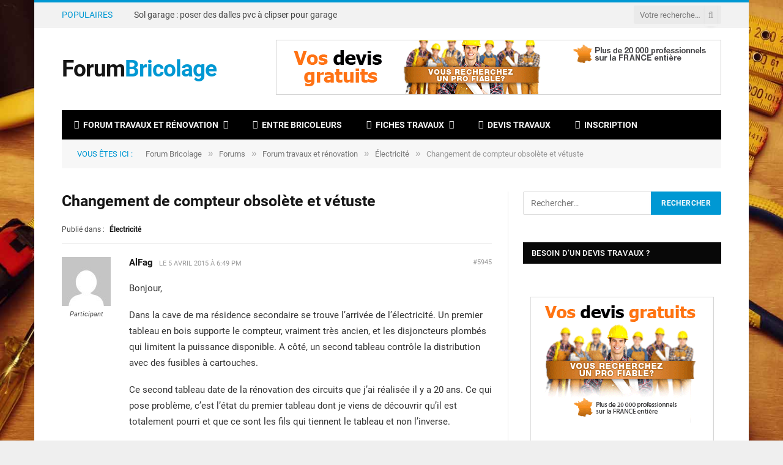

--- FILE ---
content_type: text/html; charset=UTF-8
request_url: https://www.forumbricolage.fr/wp-admin/admin-ajax.php
body_size: 1953
content:
{"messages":[{"post_title":"","type":"messenger","theme":"canvas","headline":"","icon":"","message":"<div class=\"ig_heading\">DEVIS GRATUIT<\/div>\n<p>Obtenez un devis travaux gratuit<br \/>\nFaites une demande d\u00e8s maintenant<\/p>\n<div class=\"ig_btn_container\"><button class=\"ig_btn2 ig_cta\">Ok pour moi<\/button><\/div>\n","animation":"slide","form_style":"style_0","form_layout":"inline","form_bg_color":"","form_text_color":"","form_header":"","form_html_original":"","form_footer":"","label":"","link":"https:\/\/www.forumbricolage.fr\/devis-travaux?utm_source=ForumB&utm_medium=toolbarbasdroite&utm_campaign=helloartisan","use_theme_defaults":"yes","bg_color":"","text_color":"","cta_bg_color":"","cta_text_color":"","position":"22","use_custom_code":"yes","custom_css":"#ig_this_message {\r\n  width: 40%;\r\n}\r\n#ig_this_message .ig_content{\r\n    background-color: #53adff !important;\r\n    border: none;\r\n}\r\n#ig_this_message .ig_body{\r\n    overflow-y: hidden;\r\n}\r\n#ig_this_message .ig_message{\r\n    text-align: center; \r\n    font-family: 'Roboto', sans-serif;\r\n    color: #ffffff;\r\n    line-height: 1.4;\r\n    font-size: 1em;\r\n}\r\n#ig_this_message .ig_heading{\r\n    font-size: 1.6em;\r\n    line-height: 1.2em;\r\n    font-weight: 600;\r\n    margin-bottom: 0.6em;\r\n    position: relative;\r\n}\r\n#ig_this_message .ig_heading:after{\r\n  content: '';\r\n  position: absolute;\r\n  width: 60%;\r\n  margin-left: 20%;\r\n  left: 0;\r\n  bottom: -0.3em;\r\n  border-bottom: 3px solid #fff;\r\n}\r\n\r\n#ig_this_message .ig_btn_container{\r\n  width: 100%;\r\n  padding: 0.6em 0;\r\n}\r\n\r\n#ig_this_message .ig_btn_container > button{\r\n  display: inline-block;\r\n  width: 50%;\r\n  font-size: 1em;\r\n  border: 0;\r\n  color: #ffffff;\r\n  font-weight: 500;\r\n  border-radius: 0;\r\n  padding: 0.5em 0;\r\n  height: 1.3em;\r\n}\r\n\r\n#ig_this_message button.ig_btn1 {\r\n    background: none;\r\n    background-color: #0071a5;\r\n    border: 0;\r\n    font-weight: 600;\r\n    border-radius: 0;\r\n    box-shadow: none;\r\n}\r\n#ig_this_message button.ig_btn2 {\r\n    background: none;\r\n    background-color: transparent;\r\n    border: 2px solid #FFFFFF;\r\n    margin-left: 2%;\r\n    box-shadow: none;\r\n}\r\n\r\n#ig_this_message .ig_close:after {\r\n    background-image: url(https:\/\/www.icegram.com\/gallery\/wp-content\/uploads\/2017\/07\/sprite_close_02_white_48.png);\r\n     background-position: -258px center;\r\n}\r\n\r\n@media only screen and (max-width: 319px), (min-width: 320px) and (max-width: 359px), (min-width: 360px) and (max-width: 413px), (min-width: 414px) and (max-width: 643px), (min-width: 644px) and (max-width: 767px){\r\n#ig_this_message {\r\n    width: 90%;\r\n    font-size: .9em;\r\n  }\r\n}\r\n@media only screen and (min-width: 768px) and (max-width: 992px), (min-width: 993px) and (max-width: 1023px) {\r\n#ig_this_message {\r\n    width: 80%;\r\n}\r\n\r\n\/* google fonts *\/\r\n\r\n\/* cyrillic-ext *\/\r\n@font-face {\r\n  font-family: 'Roboto';\r\n  font-style: normal;\r\n  font-weight: 400;\r\n  src: local('Roboto'), local('Roboto-Regular'), url(https:\/\/fonts.gstatic.com\/s\/roboto\/v16\/ek4gzZ-GeXAPcSbHtCeQI_esZW2xOQ-xsNqO47m55DA.woff2) format('woff2');\r\n  unicode-range: U+0460-052F, U+20B4, U+2DE0-2DFF, U+A640-A69F;\r\n}\r\n\/* cyrillic *\/\r\n@font-face {\r\n  font-family: 'Roboto';\r\n  font-style: normal;\r\n  font-weight: 400;\r\n  src: local('Roboto'), local('Roboto-Regular'), url(https:\/\/fonts.gstatic.com\/s\/roboto\/v16\/mErvLBYg_cXG3rLvUsKT_fesZW2xOQ-xsNqO47m55DA.woff2) format('woff2');\r\n  unicode-range: U+0400-045F, U+0490-0491, U+04B0-04B1, U+2116;\r\n}\r\n\/* greek-ext *\/\r\n@font-face {\r\n  font-family: 'Roboto';\r\n  font-style: normal;\r\n  font-weight: 400;\r\n  src: local('Roboto'), local('Roboto-Regular'), url(https:\/\/fonts.gstatic.com\/s\/roboto\/v16\/-2n2p-_Y08sg57CNWQfKNvesZW2xOQ-xsNqO47m55DA.woff2) format('woff2');\r\n  unicode-range: U+1F00-1FFF;\r\n}\r\n\/* greek *\/\r\n@font-face {\r\n  font-family: 'Roboto';\r\n  font-style: normal;\r\n  font-weight: 400;\r\n  src: local('Roboto'), local('Roboto-Regular'), url(https:\/\/fonts.gstatic.com\/s\/roboto\/v16\/u0TOpm082MNkS5K0Q4rhqvesZW2xOQ-xsNqO47m55DA.woff2) format('woff2');\r\n  unicode-range: U+0370-03FF;\r\n}\r\n\/* vietnamese *\/\r\n@font-face {\r\n  font-family: 'Roboto';\r\n  font-style: normal;\r\n  font-weight: 400;\r\n  src: local('Roboto'), local('Roboto-Regular'), url(https:\/\/fonts.gstatic.com\/s\/roboto\/v16\/NdF9MtnOpLzo-noMoG0miPesZW2xOQ-xsNqO47m55DA.woff2) format('woff2');\r\n  unicode-range: U+0102-0103, U+1EA0-1EF9, U+20AB;\r\n}\r\n\/* latin-ext *\/\r\n@font-face {\r\n  font-family: 'Roboto';\r\n  font-style: normal;\r\n  font-weight: 400;\r\n  src: local('Roboto'), local('Roboto-Regular'), url(https:\/\/fonts.gstatic.com\/s\/roboto\/v16\/Fcx7Wwv8OzT71A3E1XOAjvesZW2xOQ-xsNqO47m55DA.woff2) format('woff2');\r\n  unicode-range: U+0100-024F, U+1E00-1EFF, U+20A0-20AB, U+20AD-20CF, U+2C60-2C7F, U+A720-A7FF;\r\n}\r\n\/* latin *\/\r\n@font-face {\r\n  font-family: 'Roboto';\r\n  font-style: normal;\r\n  font-weight: 400;\r\n  src: local('Roboto'), local('Roboto-Regular'), url(https:\/\/fonts.gstatic.com\/s\/roboto\/v16\/CWB0XYA8bzo0kSThX0UTuA.woff2) format('woff2');\r\n  unicode-range: U+0000-00FF, U+0131, U+0152-0153, U+02C6, U+02DA, U+02DC, U+2000-206F, U+2074, U+20AC, U+2212, U+2215;\r\n}","custom_js":"<script type=\"text\/javascript\"> \/* add your js code here *\/ <\/script>","id":"14367","delay_time":"2","retargeting":"yes","campaign_id":14366,"expiry_time":"current_session","retargeting_clicked":"","expiry_time_clicked":"","title":""}],"ajax_url":"https:\/\/www.forumbricolage.fr\/wp-admin\/admin-ajax.php","defaults":{"icon":"https:\/\/www.forumbricolage.fr\/wp-content\/plugins\/icegram\/lite\/assets\/images\/icegram-logo-branding-64-grey.png","powered_by_logo":"","powered_by_text":""},"scripts":["https:\/\/www.forumbricolage.fr\/wp-content\/plugins\/icegram\/lite\/assets\/js\/icegram.min.js?var=3.1.37"],"css":["https:\/\/www.forumbricolage.fr\/wp-content\/plugins\/icegram\/lite\/assets\/css\/frontend.min.css?var=3.1.37","https:\/\/www.forumbricolage.fr\/wp-content\/plugins\/icegram\/lite\/message-types\/messenger\/themes\/messenger.min.css?var=3.1.37","https:\/\/www.forumbricolage.fr\/wp-content\/plugins\/icegram\/lite\/message-types\/messenger\/themes\/canvas.css?var=3.1.37"]}

--- FILE ---
content_type: text/javascript; charset=utf-8
request_url: https://www.forumbricolage.fr/wp-content/cache/min/1/wp-content/plugins/smio-push-notification/js/frontend_webpush.js?ver=1760418074
body_size: 6708
content:
"use strict";var smpush_isPushEnabled=!1;let firebaseInitialized=!1;var devicetype=smpush_browser();var settings=JSON.parse('{"chrome":1,"firefox":1,"opera":1,"edge":1,"samsung":1,"safari":0}');smpush_debug(devicetype);function smpush_debug(error,object){if(0==1){if(typeof object!=="undefined"){console.log(error,object)}else{console.log(error)}}}function smpush_endpoint_subscribe(subscriptionId,oldToken){if(subscriptionId==""){return!1}smpush_setCookie("smpush_desktop_request","true",365);smpush_setCookie("smpush_device_token",subscriptionId,60);var data={};data.device_token=subscriptionId;data.device_type=devicetype;data.firebase=1;data.active=1;data.latitude=(smpush_getCookie("smart_push_smio_coords_latitude")!="")?smpush_getCookie("smart_push_smio_coords_latitude"):"";data.longitude=(smpush_getCookie("smart_push_smio_coords_longitude")!="")?smpush_getCookie("smart_push_smio_coords_longitude"):"";var subsChannels=[];jQuery("input.smpush_desktop_channels_subs:checked").each(function(index){subsChannels.push(jQuery(this).val())});subsChannels=subsChannels.join(",");if(jQuery(".smpush-push-subscriptions-button").length>0&&jQuery("#smpush_subscription_form").length==0){var apiService="channels_subscribe";data.channels_id=subsChannels}else if(oldToken&&oldToken!=""){var apiService="refresh_token";data.device_old_token=oldToken}else{var apiService="savetoken"}smpushDestroyReqWindow(!1);jQuery.ajax({method:"POST",url:"https://www.forumbricolage.fr/?smpushcontrol="+apiService,data:data}).done(function(msg){smpushWelcomeMSG();jQuery(".smpush-push-subscriptions-button").attr("disabled","disabled");jQuery(".smpush-push-subscriptions-button").html("Enregistrer");smpush_debug("Data Sent");if(0==1){smpushUpdateGPS()}smpush_link_user_cookies()})}function smpush_endpoint_unsubscribe(subscriptionId){jQuery("#smpushIconRequest").smiotooltipster("content","Donnez-nous la permission de vous envoyer les nouveaux conseils et prix travaux via notifications push !");if(subscriptionId==""){return!1}jQuery.ajax({method:"POST",url:"https://www.forumbricolage.fr/?smpushcontrol=deletetoken",data:{device_token:subscriptionId,device_type:devicetype,firebase:1}}).done(function(msg){smpush_debug("Data Sent");smpush_setCookie("smpush_linked_user","false",-1);smpush_setCookie("smpush_safari_device_token","false",-1);smpush_setCookie("smpush_device_token","false",-1);smpush_setCookie("smpush_desktop_request","false",-1);smpush_setCookie("smpush_desktop_welcmsg_seen","false",-1);smpush_setCookie("smpush_desktop_blocked","true",365);location.reload()})}function smpush_test_browser(){if("safari" in window&&"pushNotification" in window.safari){return!0}if(typeof(ServiceWorkerRegistration)!="undefined"&&("showNotification" in ServiceWorkerRegistration.prototype)){return!0}if(Notification.permission==="denied"){return!1}return!1}function smpush_browser(){if("safari" in window){return"safari"}if(navigator.userAgent.indexOf(" OPR/")>=0){return"opera"}if(navigator.userAgent.indexOf("Edge")>=0){return"edge"}if(navigator.userAgent.match(/chrome/i)){return"chrome"}if(navigator.userAgent.match(/SamsungBrowser/i)){return"samsung"}if(navigator.userAgent.match(/firefox/i)){return"firefox"}}function smpush_bootstrap_init(){jQuery(".smpush-push-resubscribe-button").on("click",function(){smpush_debug("resubscribe clicked.");if(smpush_getCookie("smpush_desktop_blocked")=="true"&&"native"=="subs_page"){smpush_setCookie("smpush_desktop_blocked","false",-1);window.location.reload(!1)}});if(settings[devicetype]==0){smpush_debug("Browser support is closed by admin settings");return}var pushSupported=smpush_test_browser();if(!pushSupported){smpushDrawUnSupportedPopup();smpush_debug("Browser not support push notification");return}if(smpush_getCookie("smpush_desktop_request")!="true"&&smpush_getCookie("smpush_desktop_blocked")!="true"){jQuery("body").append("<style></style>");setTimeout(function(){smpushDrawReqWindow()},0)}else{smpush_link_user_cookies();if(0==1){smpushUpdateGPS()}}setTimeout(function(){smpushDrawReqIcon();if("safari" in window&&typeof(ServiceWorkerRegistration)!="undefined"&&("showNotification" in ServiceWorkerRegistration.prototype)){smpushGeko()}else if("safari" in window){smpushSafari()}else{smpushGeko()}},0)}function smpushUpdateGPS(){if(smpush_getCookie("smpush_device_token")!=""&&smpush_getCookie("smart_push_smio_coords_latitude")==""){if(!navigator.geolocation){smpush_debug("Geolocation is not supported for this Browser/OS.");return}var geoSuccess=function(startPos){smpush_debug(startPos.coords.latitude);smpush_debug(startPos.coords.longitude);smpush_setCookie("smart_push_smio_coords_latitude",startPos.coords.latitude,(1/24));smpush_setCookie("smart_push_smio_coords_longitude",startPos.coords.longitude,(1/24));smpush_endpoint_subscribe(smpush_getCookie("smpush_device_token"),"")};var geoError=function(error){smpush_debug("Error occurred. Error code: "+error.code)};navigator.geolocation.getCurrentPosition(geoSuccess)}}function smpushDestroyReqWindow(dismiss){jQuery("#smart_push_smio_window").remove();jQuery("#smart_push_smio_overlay").remove();if(dismiss){var requestAgainPeriod=3}else{var requestAgainPeriod=365}smpush_setCookie("smpush_desktop_request","true",requestAgainPeriod);if("0"=="2"&&jQuery("#SMIOPayToReadButton").length>0&&smpush_getCookie("smpush_device_token")!=""){location.reload()}}function smpushHidePopup(){if("0"=="1"){smpushDrawUnSupportedPopup()}else{smpushDestroyReqWindow(!0)}}function smpushDrawNotifyPopup(){if("0"!="1")return;jQuery("#smart_push_smio_window").remove();jQuery("#smart_push_smio_overlay").remove();jQuery("body").append('<style> #smart_push_smio_window{ direction:ltr;display: none;width:600px;max-width: 87%;background-color: white; font-family: Helvetica Neue, Helvetica, Arial, sans-serif; padding: 17px; border-radius: 5px; text-align: center; overflow: hidden; z-index: 99999999; } #smart_push_smio_logo{ border-radius:50%;max-width:150px;max-height:150px;width:50%;height:50%; } #smart_push_smio_msg{ margin-top: 23px;color: #797979; font-size: 18px; text-align: center; font-weight: 300;padding: 0;line-height: normal; } #smart_push_smio_note{ color: #797979; font-size: 15px; text-align: center; font-weight: 300; position: relative; float: none; margin: 16px 0; padding: 0; line-height: normal; } #smart_push_smio_agreement{ color: #9e9e9e; font-size: 13px; text-align: center; font-weight: 300; position: relative; float: none; margin: 16px 0; padding: 0; line-height: normal; } #smart_push_smio_footer{ text-align: center; } #smart_push_smio_not_allow{ background-color: #9E9E9E;text-transform: none; color: white; border: none; box-shadow: none; font-size: 17px; font-weight: 500; -webkit-border-radius: 4px; border-radius: 5px; padding: 10px 32px; margin: 5px; cursor: pointer; } #smart_push_smio_allow{ background-color: #8BC34A;text-transform: none; color: white; border: none; box-shadow: none; font-size: 17px; font-weight: 500; -webkit-border-radius: 4px; border-radius: 5px; padding: 10px 32px; margin: 5px ; cursor: pointer; } </style> <div id="smart_push_smio_overlay" tabindex="-1" style="opacity:0.9; display: none;ms-filter:progid:DXImageTransform.Microsoft.Alpha(Opacity=40); background-color:#000; position: fixed; left: 0; right: 0; top: 0; bottom: 0; z-index: 10000;"></div> <div id="smart_push_smio_window" class=""> <div id="smart_push_smio_close" onclick="smpushDestroyReqWindow(true)" style="display:none!important"></div> <img id="smart_push_smio_logo" src="https://www.forumbricolage.fr/wp-content/uploads/2016/08/logo-travauxbricolage.png" /> <p id="smart_push_smio_msg">Recevoir les conseils travaux</p> <p id="smart_push_smio_note"></p> <div id="smart_push_smio_footer"> <button type="button" onclick="smpushDestroyReqWindow(true)" id="smart_push_smio_not_allow">Ignorer</button> <button type="button" class="smpush-push-permission-button" id="smart_push_smio_allow" disabled>Autoriser</button> </div> </div> ');document.getElementById("smart_push_smio_overlay").style.opacity="0.9";document.getElementById("smart_push_smio_window").style.position="fixed";if("1"=="1"){document.getElementById("smart_push_smio_overlay").style.display="block"}document.getElementById("smart_push_smio_window").style.display="block";document.getElementById("smart_push_smio_window").style.left=((window.innerWidth/2)-(document.getElementById("smart_push_smio_window").offsetWidth/2))+"px";document.getElementById("smart_push_smio_window").style.top=((window.innerHeight/2)-(document.getElementById("smart_push_smio_window").offsetHeight/2))+"px"}function smpushDrawUnSupportedPopup(){if("0"!="1")return;jQuery("#smart_push_smio_window").remove();jQuery("#smart_push_smio_overlay").remove();jQuery("body").append('<style> #smart_push_smio_window{ direction:ltr;display: none;width:600px;max-width: 87%;background-color: white; font-family: Helvetica Neue, Helvetica, Arial, sans-serif; padding: 17px; border-radius: 5px; text-align: center; overflow: hidden; z-index: 99999999; } #smart_push_smio_logo{ border-radius:50%;max-width:150px;max-height:150px;width:50%;height:50%; } #smart_push_smio_msg{ margin-top: 23px;color: #797979; font-size: 18px; text-align: center; font-weight: 300;padding: 0;line-height: normal; } #smart_push_smio_note{ color: #797979; font-size: 15px; text-align: center; font-weight: 300; position: relative; float: none; margin: 16px 0; padding: 0; line-height: normal; } #smart_push_smio_agreement{ color: #9e9e9e; font-size: 13px; text-align: center; font-weight: 300; position: relative; float: none; margin: 16px 0; padding: 0; line-height: normal; } #smart_push_smio_footer{ text-align: center; } #smart_push_smio_not_allow{ background-color: #9E9E9E;text-transform: none; color: white; border: none; box-shadow: none; font-size: 17px; font-weight: 500; -webkit-border-radius: 4px; border-radius: 5px; padding: 10px 32px; margin: 5px; cursor: pointer; } #smart_push_smio_allow{ background-color: #8BC34A;text-transform: none; color: white; border: none; box-shadow: none; font-size: 17px; font-weight: 500; -webkit-border-radius: 4px; border-radius: 5px; padding: 10px 32px; margin: 5px ; cursor: pointer; } </style> <div id="smart_push_smio_overlay" tabindex="-1" style="opacity:0.9; display: none;ms-filter:progid:DXImageTransform.Microsoft.Alpha(Opacity=40); background-color:#000; position: fixed; left: 0; right: 0; top: 0; bottom: 0; z-index: 10000;"></div> <div id="smart_push_smio_window" class=""> <div id="smart_push_smio_close" onclick="smpushDestroyReqWindow(true)" style="display:none!important"></div> <img id="smart_push_smio_logo" src="https://www.forumbricolage.fr/wp-content/uploads/2016/08/logo-travauxbricolage.png" /> <p id="smart_push_smio_msg">Recevoir les conseils travaux</p> <p id="smart_push_smio_note"></p> <div id="smart_push_smio_footer"> <button type="button" onclick="smpushDestroyReqWindow(true)" id="smart_push_smio_not_allow">Ignorer</button> <button type="button" class="smpush-push-permission-button" id="smart_push_smio_allow" disabled>Autoriser</button> </div> </div> ');document.getElementById("smart_push_smio_overlay").style.opacity="0.9";document.getElementById("smart_push_smio_window").style.position="fixed";if("1"=="1"){document.getElementById("smart_push_smio_overlay").style.display="block"}document.getElementById("smart_push_smio_window").style.display="block";document.getElementById("smart_push_smio_window").style.left=((window.innerWidth/2)-(document.getElementById("smart_push_smio_window").offsetWidth/2))+"px";document.getElementById("smart_push_smio_window").style.top=((window.innerHeight/2)-(document.getElementById("smart_push_smio_window").offsetHeight/2))+"px";document.getElementById("smart_push_smio_allow").style.display="none"}function smpushIntializePopupBox(){jQuery("#smart_push_smio_window").remove();jQuery("#smart_push_smio_overlay").remove();jQuery("body").append('<style> #smart_push_smio_window{ direction:ltr;display: none;width:600px;max-width: 87%;background-color: white; font-family: Helvetica Neue, Helvetica, Arial, sans-serif; padding: 17px; border-radius: 5px; text-align: center; overflow: hidden; z-index: 99999999; } #smart_push_smio_logo{ border-radius:50%;max-width:150px;max-height:150px;width:50%;height:50%; } #smart_push_smio_msg{ margin-top: 23px;color: #797979; font-size: 18px; text-align: center; font-weight: 300;padding: 0;line-height: normal; } #smart_push_smio_note{ color: #797979; font-size: 15px; text-align: center; font-weight: 300; position: relative; float: none; margin: 16px 0; padding: 0; line-height: normal; } #smart_push_smio_agreement{ color: #9e9e9e; font-size: 13px; text-align: center; font-weight: 300; position: relative; float: none; margin: 16px 0; padding: 0; line-height: normal; } #smart_push_smio_footer{ text-align: center; } #smart_push_smio_not_allow{ background-color: #9E9E9E;text-transform: none; color: white; border: none; box-shadow: none; font-size: 17px; font-weight: 500; -webkit-border-radius: 4px; border-radius: 5px; padding: 10px 32px; margin: 5px; cursor: pointer; } #smart_push_smio_allow{ background-color: #8BC34A;text-transform: none; color: white; border: none; box-shadow: none; font-size: 17px; font-weight: 500; -webkit-border-radius: 4px; border-radius: 5px; padding: 10px 32px; margin: 5px ; cursor: pointer; } </style> <div id="smart_push_smio_overlay" tabindex="-1" style="opacity:0.9; display: none;ms-filter:progid:DXImageTransform.Microsoft.Alpha(Opacity=40); background-color:#000; position: fixed; left: 0; right: 0; top: 0; bottom: 0; z-index: 10000;"></div> <div id="smart_push_smio_window" class=""> <div id="smart_push_smio_close" onclick="smpushDestroyReqWindow(true)" style="display:none!important"></div> <img id="smart_push_smio_logo" src="https://www.forumbricolage.fr/wp-content/uploads/2016/08/logo-travauxbricolage.png" /> <p id="smart_push_smio_msg">Recevoir les conseils travaux</p> <p id="smart_push_smio_note">Je veux recevoir des conseils et informations travaux par notifications Push !</p> <div id="smart_push_smio_footer"> <button type="button" onclick="smpushDestroyReqWindow(true)" id="smart_push_smio_not_allow">Ignorer</button> <button type="button" class="smpush-push-permission-button" id="smart_push_smio_allow" disabled>Autoriser</button> </div> </div> ');document.getElementById("smart_push_smio_overlay").style.opacity="0.9";document.getElementById("smart_push_smio_window").style.position="fixed";if("1"=="1"){document.getElementById("smart_push_smio_overlay").style.display="block"}document.getElementById("smart_push_smio_window").style.display="block";var position="center";if(position=="topright"){document.getElementById("smart_push_smio_window").style.right="10px";document.getElementById("smart_push_smio_window").style.top="10px"}else if(position=="topleft"){document.getElementById("smart_push_smio_window").style.left="10px";document.getElementById("smart_push_smio_window").style.top="10px"}else if(position=="bottomright"){document.getElementById("smart_push_smio_window").style.bottom="10px";document.getElementById("smart_push_smio_window").style.right="10px"}else if(position=="bottomleft"){document.getElementById("smart_push_smio_window").style.left="10px";document.getElementById("smart_push_smio_window").style.bottom="10px"}else if(position=="topcenter"){document.getElementById("smart_push_smio_window").style.left=((window.innerWidth/2)-(document.getElementById("smart_push_smio_window").offsetWidth/2))+"px";document.getElementById("smart_push_smio_window").style.top="0"}else{document.getElementById("smart_push_smio_window").style.left=((window.innerWidth/2)-(document.getElementById("smart_push_smio_window").offsetWidth/2))+"px";document.getElementById("smart_push_smio_window").style.top=((window.innerHeight/2)-(document.getElementById("smart_push_smio_window").offsetHeight/2))+"px"}}function smpushDrawReqWindow(){if("native"=="popup"){smpushIntializePopupBox()}else if("native"=="subs_page"){}else{if("0"=="1"){jQuery("body").append('<div id="smart_push_smio_overlay" tabindex="-1" style="opacity:0.9; display: block;ms-filter:progid:DXImageTransform.Microsoft.Alpha(Opacity=40); background-color:#000; position: fixed; left: 0; right: 0; top: 0; bottom: 0; z-index: 10000;"></div>')}jQuery("body").append("<button class=\"smpush-push-permission-button\" style=\"display:none\" disabled>Autoriser</button>")}}function smpushDrawReqIcon(){if("0"=="1"||smpush_getCookie("smpush_desktop_blocked")=="true"){jQuery("body").append("<div class=\"tooltip_templates\"><div id=\"smpush_tooltip_gdpr_ver_text\"><img src=\"https://www.forumbricolage.fr/wp-content/uploads/2016/08/logo-travauxbricolage.png\" /><p>Donnez-nous la permission de vous envoyer les nouveaux conseils et prix travaux via notifications push !</p><p id=\"smpush_gdpr_hint\">By proceeding in this form you will receive our marketing notifications and agree to our #Privacy Policy# and #Terms of Use#</p></div></div>");jQuery("body").append("<button class=\"smpush-push-permission-button smpush-push-remove-block smpushTooltip\" id=\"smpushIconRequest\" style=\"bottom: 10px; right: 10px;\" data-tooltip-content=\"#smpush_tooltip_gdpr_ver_text\" disabled></button>")}else if("native"=="icon"||smpush_getCookie("smpush_desktop_blocked")=="true"){jQuery("body").append("<button class=\"smpush-push-permission-button smpush-push-remove-block smpushTooltip\" id=\"smpushIconRequest\" style=\"bottom: 10px; right: 10px;\" title=\"Donnez-nous la permission de vous envoyer les nouveaux conseils et prix travaux via notifications push !\" disabled></button>")}else{return}if("0"=="1"){jQuery("body").append('<div id="smart_push_smio_overlay" tabindex="-1" style="opacity:0.9; display: block;ms-filter:progid:DXImageTransform.Microsoft.Alpha(Opacity=40); background-color:#000; position: fixed; left: 0; right: 0; top: 0; bottom: 0; z-index: 10000;"></div>')}jQuery("body").append("<style>#smpushIconRequest{display: block;position: fixed;width: 48px;height: 48px;background-color:transparent;background-image: url(https://www.forumbricolage.fr/wp-content/uploads/2023/09/notification.png);background-repeat: no-repeat;background-position: center;background-size: 48px 48px;text-indent: -9999px;padding: 0;margin: 0;border: 0;z-index: 999999999;border-radius: 50px;-webkit-border-radius: 50px;-moz-border-radius: 50px;-webkit-box-shadow: 7px 3px 16px 0px rgba(50, 50, 50, 0.2);-moz-box-shadow: 7px 3px 16px 0px rgba(50, 50, 50, 0.2);box-shadow:7px 3px 16px 0px rgba(50, 50, 50, 0.2);}</style>");smpushTooltip();jQuery(".smpush-push-remove-block").on("click",function(){smpush_debug("remove block clicked.");if(smpush_getCookie("smpush_desktop_blocked")=="true"){smpush_setCookie("smpush_desktop_blocked","false",-1)}})}function smpush_link_user_cookies(){if(smpush_getCookie("smpush_fresh_linked_user")!=""&&smpush_getCookie("smpush_linked_user")==""&&smpush_getCookie("smpush_device_token")!=""){smpush_endpoint_subscribe(smpush_getCookie("smpush_device_token"),"");smpush_setCookie("smpush_linked_user","true",15);smpush_setCookie("smpush_fresh_linked_user","",-1)}}function smpushWelcomeMSG(){if(smpush_getCookie("smpush_desktop_welcmsg_seen")=="true"){return}if("0"=="1"){setTimeout(function(){window.location=""},4000)}if("0"=="0"){return}smpush_setCookie("smpush_desktop_welcmsg_seen","true",365);if("safari" in window){var n=new Notification("",{"body":"","tag":""});n.onclick=function(){this.close();window.open("","_blank")}}else{navigator.serviceWorker.ready.then(function(registration){registration.showNotification("",{icon:"",body:"",tag:"",data:{target:""},requireInteraction:!0})})}}function smpush_setCookie(cname,cvalue,exdays){var d=new Date();d.setTime(d.getTime()+(exdays*24*60*60*1000));var expires="expires="+d.toUTCString();document.cookie=cname+"="+cvalue+"; "+expires+";path=/"}function smpush_getCookie(cname){var name=cname+"=";var ca=document.cookie.split(";");for(var i=0;i<ca.length;i++){var c=ca[i];while(c.charAt(0)==" "){c=c.substring(1)}if(c.indexOf(name)==0)return c.substring(name.length,c.length)}return""}function smpushTooltip(){jQuery(".smpushTooltip").smiotooltipster({side:"left",contentCloning:!0,interactive:!0})}if("safari" in window&&"pushNotification" in window.safari){document.addEventListener("DOMContentLoaded",function(event){smpush_bootstrap_init()})}else{window.addEventListener("load",function(){smpush_bootstrap_init()})}function openFBpopup(url,elm){var new_fbwindow=window.open(url,"","width=800,height=600");new_fbwindow.onbeforeunload=function(){$(elm).hide()}}"use strict";if(("0"=="0"||"0"==0)&&("0"=="0"||"0"==0)&&("1"=="0"||"0"=="1")){window.addEventListener("load",function(){smpush_debug("manifest registered successfully");document.getElementsByTagName("HEAD")[0].insertAdjacentHTML("afterbegin","<link rel=\"manifest\" href=\"https://www.forumbricolage.fr/smart_manifest.js?version=9.49\">")})}function smpush_sendSubscriptionToServer(subscriptionId,old_token){smpush_debug("sending to server...",subscriptionId);smpush_endpoint_subscribe(subscriptionId,old_token)}function smpush_unsubscribe(){smpush_setCookie("smpush_desktop_request","true",10);var pushButton=jQuery(".smpush-push-permission-button");pushButton.attr("disabled","disabled");smpush_getScripts(["https://www.gstatic.com/firebasejs/7.18.0/firebase-app.js","https://www.gstatic.com/firebasejs/7.18.0/firebase-messaging.js"],0,function(){var smpush_firebaseConfig=JSON.parse('{"apiKey":"AIzaSyBUBNWw4EWE_TKlNUZ_FSOCkNl0lpJF5kY","authDomain":"push-forumbricolage.firebaseapp.com","projectId":"push-forumbricolage","storageBucket":"push-forumbricolage.appspot.com","messagingSenderId":"319823702935","appId":"1:319823702935:web:1a250dc67ce78a1e0032d2"}');const smpushFirebase=firebase.initializeApp(smpush_firebaseConfig,"smpushFirebase");const smpushMessaging=smpushFirebase.messaging("smpushFirebase");navigator.serviceWorker.ready.then(function(serviceWorkerRegistration){smpushMessaging.useServiceWorker(serviceWorkerRegistration);smpushMessaging.getToken().then((currentToken)=>{smpushMessaging.deleteToken(currentToken);smpush_endpoint_unsubscribe(currentToken);smpush_isPushEnabled=!1;pushButton.removeAttr("disabled");pushButton.html("Autoriser")}).catch(function(e){smpush_debug("failed unsubscribe...",e);return})})})}function smpush_getScripts2(scripts,callback){var progress=0;scripts.forEach(function(script){jQuery.getScript(script,function(){if(++progress==scripts.length)callback()})})}function smpush_getScripts(scripts,cursor,callback){if(cursor===scripts.length){callback();return}smpush_debug("loaded "+scripts[cursor]);jQuery.getScript(scripts[cursor],function(){smpush_getScripts(scripts,(cursor+1),callback)})}function smpush_subscribe(){if(smpush_getCookie("smpush_desktop_blocked")=="true"&&"0"=="0"){smpush_debug("User unsubscribed using unsubscrib button");return}var pushButton=jQuery(".smpush-push-permission-button");pushButton.attr("disabled","disabled");if(firebaseInitialized){smpush_sendSubscriptionToServer(smpush_getCookie("smpush_device_token"));return}smpush_getScripts(["https://www.gstatic.com/firebasejs/7.18.0/firebase-app.js","https://www.gstatic.com/firebasejs/7.18.0/firebase-messaging.js"],0,function(){var smpush_firebaseConfig=JSON.parse('{"apiKey":"AIzaSyBUBNWw4EWE_TKlNUZ_FSOCkNl0lpJF5kY","authDomain":"push-forumbricolage.firebaseapp.com","projectId":"push-forumbricolage","storageBucket":"push-forumbricolage.appspot.com","messagingSenderId":"319823702935","appId":"1:319823702935:web:1a250dc67ce78a1e0032d2"}');const smpushFirebase=firebase.initializeApp(smpush_firebaseConfig,"smpushFirebase");const smpushMessaging=smpushFirebase.messaging("smpushFirebase");firebaseInitialized=!0;navigator.serviceWorker.ready.then(function(serviceWorkerRegistration){smpushMessaging.useServiceWorker(serviceWorkerRegistration);smpushMessaging.requestPermission().then(function(){smpush_debug("Notification permission granted.");smpushMessaging.getToken().then((currentToken)=>{if(currentToken){smpush_debug("Token fetched.",currentToken);smpush_isPushEnabled=!0;pushButton.html("Bloquer");jQuery("#smpushIconRequest").smiotooltipster("content","Ne plus recevoir les conseils et prix travaux via notifications push");pushButton.removeAttr("disabled");if(smpush_getCookie("smpush_device_token")!=""&&smpush_getCookie("smpush_device_token")!=currentToken){smpush_sendSubscriptionToServer(currentToken,smpush_getCookie("smpush_device_token"))}else if(smpush_getCookie("smpush_device_token")==""){smpush_sendSubscriptionToServer(currentToken,"")}}else{smpush_debug("No Instance ID token available. Request permission to generate one.")}}).catch((err)=>{smpush_debug("An error occurred while retrieving token. ",err)})}).catch(function(err){if(Notification.permission==="denied"){smpush_isPushEnabled=!1;smpush_debug("Permission for Notifications is denied");smpushHidePopup();pushButton.attr("disabled","disabled");smpush_endpoint_unsubscribe(smpush_getCookie("smpush_device_token"))}else{smpush_debug(err)}});smpushMessaging.onMessage((spayload)=>{smpush_debug("Message received. ",spayload);let payload=spayload.notification;if(typeof(payload.command)!="undefined"&&payload.command!=""){eval(payload.command)}serviceWorkerRegistration.showNotification(payload.title,payload)});smpushMessaging.onTokenRefresh(()=>{smpushMessaging.getToken().then((refreshedToken)=>{smpush_debug("Token refreshed.",refreshedToken);smpush_sendSubscriptionToServer(currentToken,smpush_getCookie("smpush_device_token"))}).catch((err)=>{smpush_debug("Unable to retrieve refreshed token ",err)})})})})}function smpush_initialiseState(){if(!("showNotification" in ServiceWorkerRegistration.prototype)){smpush_debug("Notifications aren't supported.");return}if(Notification.permission==="denied"){smpushHidePopup();smpush_debug("The user has blocked notifications.");smpush_endpoint_unsubscribe(smpush_getCookie("smpush_device_token"));return}if(!("PushManager" in window)){smpush_debug("Push messaging isn't supported.");return}jQuery(".smpush-push-permission-button").removeAttr("disabled");if(Notification.permission==="granted"){smpush_subscribe()}else if(Notification.permission==="default"&&"native"=="native"){smpush_subscribe()}}function smpushGeko(){self.addEventListener("notificationclick",function(event){smpush_debug("notificationclick. ",event);if(typeof(event.notification.data.click)!="undefined"&&event.notification.data.click!=""){eval(event.notification.data.click)}if(typeof(event.action)!="undefined"&&event.action!=""){eval(event.notification.data.actions[event.action]);return}if(event.notification.data.target==""){return}event.waitUntil(clients.matchAll({type:"window"}).then(function(clientList){for(let i=0;i<clientList.length;i++){let client=clientList[i];if(client.url===event.notification.data.target&&"focus" in client){return client.focus()}}if(clients.openWindow){return clients.openWindow(event.notification.data.target)}}));event.notification.close()});if("serviceWorker" in navigator){navigator.serviceWorker.register("https://www.forumbricolage.fr/smart_firebase_sw.js").then(smpush_initialiseState).catch(function(error){smpush_debug(error)})}else{smpush_debug("Service workers aren't supported in this browser.")}if(jQuery(".smpush-push-permission-button").length<1){return!1}jQuery(".smpush-push-permission-button").on("click",function(){smpush_debug("clicked.",smpush_isPushEnabled);if(smpush_isPushEnabled){smpush_unsubscribe()}else{smpush_subscribe()}});jQuery(".smpush-push-subscriptions-button").on("click",function(){smpush_subscribe()})}function smpushSafari(){var pushButton=jQuery(".smpush-push-permission-button");pushButton.removeAttr("disabled");if(smpush_getCookie("smpush_safari_device_token")!=""){pushButton.html("Bloquer");jQuery("#smpushIconRequest").smiotooltipster("content","Ne plus recevoir les conseils et prix travaux via notifications push")}else{pushButton.html("Autoriser")}pushButton.on("click",function(){var permissionData=window.safari.pushNotification.permission("");smpushCheckRemotePermission(permissionData)});jQuery(".smpush-push-subscriptions-button").on("click",function(){var permissionData=window.safari.pushNotification.permission("");smpushCheckRemotePermission(permissionData)});if("native"=="native"){document.getElementsByClassName("smpush-push-permission-button")[0].click()}}var smpushCheckRemotePermission=function(permissionData){var pushButton=jQuery(".smpush-push-permission-button");if(permissionData.permission==="default"){window.safari.pushNotification.requestPermission("https://www.forumbricolage.fr/push/safari","",{},smpushCheckRemotePermission)}else if(permissionData.permission==="denied"){if(smpush_getCookie("smpush_safari_device_token")!=""){smpush_endpoint_unsubscribe(smpush_getCookie("smpush_safari_device_token"))}smpush_setCookie("smpush_desktop_request","true",10);smpush_setCookie("smpush_safari_device_token","false",-1);smpush_setCookie("smpush_device_token","false",-1);smpushHidePopup()}else if(permissionData.permission==="granted"){smpushDestroyReqWindow(!1);if(smpush_getCookie("smpush_safari_device_token")!=""){smpush_endpoint_unsubscribe(smpush_getCookie("smpush_safari_device_token"));smpush_setCookie("smpush_desktop_request","true",10);smpush_setCookie("smpush_safari_device_token","false",-1);smpush_setCookie("smpush_device_token","false",-1);smpush_setCookie("smpush_desktop_welcmsg_seen","false",-1);pushButton.attr("disabled","disabled");jQuery(".smpush-push-subscriptions-button").attr("disabled","disabled");jQuery(".smpush-push-subscriptions-button").html("Enregistrer")}else{if(smpush_getCookie("smpush_safari_device_token")==""){smpush_setCookie("smpush_safari_device_token",permissionData.deviceToken,365);smpush_endpoint_subscribe(permissionData.deviceToken,"")}else{smpushDestroyReqWindow(!1)}pushButton.attr("disabled","disabled");jQuery(".smpush-push-subscriptions-button").attr("disabled","disabled");jQuery(".smpush-push-subscriptions-button").html("Enregistrer")}}}

--- FILE ---
content_type: text/javascript; charset=utf-8
request_url: https://www.forumbricolage.fr/wp-content/cache/min/1/wp-content/plugins/wp-facebook-login/public/js/facebook-login.js?ver=1760418074
body_size: 659
content:
window.FBL={};function fbl_loginCheck(){window.FB.getLoginStatus(function(response){FBL.handleResponse(response)})}(function($){'use strict';FBL.renderFinish=function(){$('.fbl-spinner').hide()}
FBL.handleResponse=function(response){var button=$('.fbl-button'),$form_obj=button.parents('form')||!1,$redirect_to=$form_obj.find('input[name="redirect_to"]').val()||button.data('redirect'),running=!1;if(response.status=='connected'&&!running){running=!0;var fb_response=response;$('.fbl-spinner').fadeIn();$('.fb-login-button').hide();$.ajax({data:{action:"fbl_facebook_login",fb_response:fb_response,security:button.data('fb_nonce')},global:!1,type:"POST",url:fbl.ajaxurl,success:function(data){if(data&&data.success){if(data.redirect&&data.redirect.length){location.href=data.redirect}else if($redirect_to.length){location.href=$redirect_to}else{location.href=fbl.site_url}}else if(data&&data.error){$('.fbl-spinner').hide();$('.fb-login-button').show();if($form_obj.length){$form_obj.append('<p class="fbl_error">'+data.error+'</p>')}else{$('<p class="fbl_error">'+data.error+'</p>').insertAfter(button)}
FB.api("/"+data.fb.id+"/permissions","DELETE",function(response){if(response&&!response.error){}})}},error:function(data){$('.fbl-spinner').hide();$('.fb-login-button').show();$form_obj.append('<p class="fbl_error">'+data+'</p>')}})}else{button.removeClass('fbl-loading');if(navigator.userAgent.match('CriOS'))
window.open('https://www.facebook.com/dialog/oauth?client_id='+fbl.appId+'&redirect_uri='+document.location.href+'&scope='+fbl.scopes,'',null);if("standalone" in navigator&&navigator.standalone)
window.location.assign('https://www.facebook.com/dialog/oauth?client_id='+fbl.appId+'&redirect_uri='+document.location.href+'&scope='+fbl.scopes)}}})(jQuery)